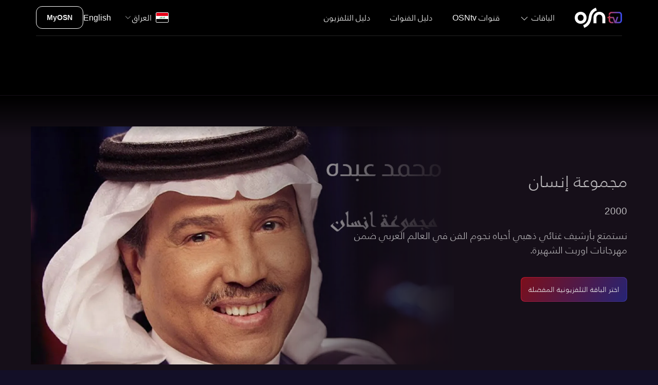

--- FILE ---
content_type: text/css
request_url: https://www.osn.com/App_Themes/uikit/content-finder.css?v=4
body_size: 3020
content:
/****************************************
START: helper classes and resets
****************************************/
html,
body {
    background: #000000;
}

.top-genre ul > li > a

a {
    text-decoration: none;
}

.background-dark-gray {
    background-color: #101010;
}

.uk-container-expand {
    padding: 20px !important;
}

.uk-slider-items {
    outline: none;
}

.osn-text-lead {
    line-height: 1.3;
}

.osn-orginal-img img {
    width: 180px;
}

a.no-underline {
    text-decoration: none;
}

.btnosn-button-rounded.select-season-btn {
    border-radius: 5px !important;
    height: 34px !important;
    line-height: 24px !important;
    padding: 0 10px !important;
    font-size: 16px !important;
    min-width: auto !important;
    text-transform: inherit !important;
}

.LTR .btnosn-button-rounded.select-season-btn .uk-icon {
    margin-left: 20px;
}

.RTL .btnosn-button-rounded.select-season-btn .uk-icon {
    margin-right: 20px;
}

.select-season select {
    padding-top: 8px;
    margin-top: -3px;
    background: #000;
    color: #fff;
    font-size: 16px;
}

    .select-season select option {
        padding: 5px 10px;
    }

        .select-season select option:focus {
            background: #ff0000;
        }
/*.season-list {
    display: inherit;
    flex-wrap: wrap;
    padding: 0;
    list-style: none;
    position: relative;
    margin: 0;
    overflow-x: auto;
    overflow-y: hidden;
    white-space: nowrap;
    padding-bottom: 30px;
}*/
.uk-slider.uk-slider-container {
    outline: none;
}
.text-wrapper {
    font-size: 16px;
}

.season-list {
    padding: 15px 0;
}

    .season-list li {
        display: inline-block;
        padding: 5px;
        margin-bottom: 5px;
    }

.LTR .season-list li {
    padding-left: 0px;
    padding-right: 15px;
}

.RTL .season-list li {
    padding-left: 0px;
    padding-right: 15px;
}

.season-list li.active span {
    border-bottom: 2px solid #ff0000;
    font-weight: bold;
    color: #fff;
}

.season-list li img {
    opacity: 0;
}

.select-season:after {
    content: "";
    position: absolute;
    display: block;
    width: 60px;
    height: 100%;
}



.LTR .select-season:after {
    top: 0;
    right: 0;
    background: linear-gradient(to left, #000 0%, transparent 100%);
}

.RTL .select-season:after {
    top: 0;
    left: 0;
    background: linear-gradient(to right, #000 0%, transparent 100%);
}

/*.program-feature {
    display: inline-block;
    padding: 5px 0px;
    border-radius: 5px;
    color: #9d9d9d;
    margin-top: 5px;
    position:relative;
}
    .program-feature::after {
        content: '';
        width: 4px;
        height: 4px;
        background: rgba(255,255,255,.7);
        border-radius: 50%;
        top: 45%;
        position: absolute;
    }
.LTR .program-feature {
    padding-right: 10px;
}
.RTL .program-feature {
    padding-left: 10px;
}
.LTR .program-feature::after {
    right: 0px;
}

.RTL .program-feature::after {
    left: 0px;
}
.program-feature:last-child::after {
    display: none;
}*/
.episodes-pic {
    width: 100%;
    max-width: 320px;
}

@media (max-width:959px) {
    .episodes-pic {
        width: 100%;
        max-width: inherit;
    }

    #divSeasonEpisode > div {
        width: calc(100% + 30px);
        max-width: calc(100% + 30px);
    }
}


.uk-overlay-primary {
    background: rgba(0,0,0,.8);
}

.message-container {
    border: 1px solid #222;
    border-radius: 10px;
    background-color: #111;
    padding: 20px 20px 0;
    max-width: 800px;
    margin: 0 auto;
    box-shadow: 0px 10px 40px rgba(255, 0, 0, 0.2);
}

.message-container-error {
    color: #ee5454;
}
/****************************************
END: helper classes and resets
****************************************/
.top-genre {
    background: rgb(18,18,18);
    background: linear-gradient(180deg, rgba(18,18,18,1) 0%, rgba(0,0,0,1) 80%, rgba(0,0,0,1) 100%);
    border-top: solid #262626 1px;
    border-bottom: solid #212121 1px;
    padding: 20px 0;
    height: 80px;
    overflow: hidden;
    margin-top: 71px;
}

    .top-genre ul {
        display: flex;
        flex-wrap: wrap;
        padding: 0;
        list-style: none;
        position: relative;
        margin: 0;
        overflow-x: auto;
        overflow-y: hidden;
        white-space: nowrap;
        padding-bottom: 30px;
    }

        .top-genre ul > * {
            flex: none;
            position: relative;
        }

.LTR .top-genre ul > * {
    padding-left: 20px;
}

.RTL .top-genre ul > * {
    padding-right: 20px;
}

.top-genre ul::before {
    content: "";
    position: absolute;
    bottom: 0;
    border-bottom: none;
}

.LTR .top-genre ul::before {
    left: 20px;
    right: 0;
}

.RTL .top-genre ul::before {
    right: 20px;
    left: 0;
}

.top-genre ul > li {
    display: inline-block;
    animation: chapternav-slidein 350ms backwards;
}

.top-genre ul > * > a {
    display: block;
    text-align: center;
    color: #999;
}

.top-genre ul > li > a {
    text-decoration: none;
    line-height: 38px;
    height: 38px;
    padding: 0 25px;
    border-radius: 20px;
    background: rgb(18,18,18);
    background: linear-gradient(0deg, rgba(18,18,18,1) 0%, rgba(0,0,0,1) 100%);
    border: #282828 solid 1px;
    font-size: 1.125rem;
}

.top-genre ul > li.top-genre-active > a {
    background: #ababab;
    border: #ababab solid 1px;
    color: #000;
}

.top-genre ul li:last-child {
    /* hide osn originals tab from the main tabs*/
    display: none !important;
}

.play-icon span {
    color: rgba(255, 255, 255, 0.8);
    border-radius: 50%;
    background-color: rgba(255, 255, 255, 0.2);
    box-shadow: 0px 0px 20px rgba(0, 0, 0, 0.5);
    transition: all 300ms;
}

.play-icon svg {
    width: 48px;
    height: 48px;
}

.full-screen,
.full-screen video {
    position: fixed;
    top: 0;
    right: 0;
    bottom: 0;
    left: 0;
    width: 100%;
    height: 100%;
}

.full-screen {
    background: #000;
    z-index: 999999999999;
}

    .full-screen .icon-close {
        width: 34px;
        height: 34px;
        line-height: 31px;
        background-color: rgba(255, 255, 255, 0.3);
        display: block;
        position: absolute;
        top: 10px;
        z-index: 1;
        color: #fff;
        border-radius: 17px;
        text-align: center;
        transition: all 300ms;
    }

.LTR .full-screen .icon-close {
    right: 10px;
}

.RTL .full-screen .icon-close {
    left: 10px;
}
/****************************************
START: genre-slider
****************************************/
.LTR .genre-slider-heading {
    padding-left: 15px;
}

.RTL .genre-slider-heading {
    padding-right: 15px;
}

.LTR .genre-slider {
    width: calc(100% - 15px);
    margin-left: 15px;
    margin-bottom: 20px;
}

.RTL .genre-slider {
    width: calc(100% - 15px);
    margin-right: 15px;
    margin-bottom: 20px;
}

.genre-slider .slider-title {
    font-size: 14px;
    font-weight: 700;
    margin-top: 10px;
}

.genre-slider .uk-slidenav {
    display: flex;
    color: #fff;
    padding: 0 10px !important;
    background: rgba(0, 0, 0, 0.5);
    text-align: center;
}

a .slider-heading {
    font-size: 14px;
    font-weight: 400;
    text-transform: uppercase;
    color: #fff;
    text-decoration: none;
}

.genre-slider a {
    text-decoration: none;
    display: inline-block;
}

.genre-slider li a {
    width: 100%;
}

.count-number {
    width: 75px;
    height: 95px;
    top: calc(50% - 63px);
    font-size: 58px;
    color: #ff0000;
    text-align: center;
    line-height: 90px;
    display: none;
}

.LTR .count-number {
    background: url(/osn/media/OSNMedia/Images/content-finder/top-content-icon.png) no-repeat top left;
    background-size: contain;
    left: 0px;
    padding-right: 5px;
}

.RTL .count-number {
    background: url(/osn/media/OSNMedia/Images/content-finder/top-content-icon-ar.png) no-repeat top right;
    background-size: contain;
    right: 0px;
    padding-left: 5px;
    font-weight: 700;
}

.genre-top-content .count-number {
    display: inline-block;
}

.LTR .genre-top-content .genre-slider-img {
    margin-left: 7px;
    border: 1px solid #222;
    width: 100%
}

.RTL .genre-top-content .genre-slider-img {
    margin-right: 7px;
    border: 1px solid #222;
    width: 100%
}

.featured-content .details-large-img {
    border: 1px solid #222;
}

/****************************************
End: genre-slider
****************************************/
/****************************************
START: featured-content
****************************************/
.LTR .featured-content .uk-dotnav > * {
    padding-left: 8px;
}

.RTL .featured-content .uk-dotnav > * {
    padding-left: 8px;
}

.featured-content .uk-dotnav > * > * {
    display: block;
    box-sizing: border-box;
    width: 40px;
    height: 4px;
    border-radius: 0;
    background: #343434;
    border: 0;
    transition: all 300ms;
}

.featured-content .uk-dotnav > .uk-active > * {
    width: 80px;
    background-color: #ff0000;
}

@media (max-width:959px) {
    .featured-content .uk-dotnav > * > * {
        width: inherit;
    }

    .featured-content .uk-dotnav > .uk-active > * {
        width: inherit;
    }
}
/****************************************
END: featured-content
****************************************/
.program-time-date {
    margin-top: 20px !important;
    max-width: 200px;
}


    .program-time-date strong {
        padding: 8px 10px;
        display: inline-block;
        background: var(--button-bg-hover-gradient);
        color: rgba(235, 235, 235, 1);
        font-weight: 300;
        font-size: 10px;
    }

.LTR .program-time-date,
.LTR .program-time-date strong {
    border-radius: 25px 0 0 25px;
}

    .LTR .program-time-date strong {
        float: right;
    }

.RTL .program-time-date,
.RTL .program-time-date strong {
    border-radius: 0 25px 25px 0;
}

    .RTL .program-time-date strong {
        float: left;
    }

.ond-label {
    font-size: 8px;
    padding: 6px 10px;
    color: rgba(235, 235, 235, 1);
    font-weight: 300;
    margin-top: 6px;
    display: flex;
    align-items: center;
}

    .ond-label img {
        max-width: 13px;
    }

.LTR .ond-label img {
    margin-right: 5px;
}

.RTL .ond-label img {
    margin-left: 5px;
}

.LTR .ond-label {
    float: right;
    background: rgba(0, 0, 0, 0.5) url(/osn/media/OSNMedia/osntv/images/common/ond-label-en.png) no-repeat left top;
    background-size: contain;
    border-bottom-left-radius: 4px;
}

.RTL .ond-label {
    float: left;
    background: rgba(0, 0, 0, 0.5) url(/osn/media/OSNMedia/osntv/images/common/ond-label-ar.png) no-repeat right top;
    background-size: contain;
    border-bottom-right-radius: 4px;
    line-height: 0.1;
}

.program-dth-info {
    /*border: #2b2b2b solid 1px;
        background: #1e1e1e;*/
    border-radius: 6px;
    padding: 10px 0;
    margin: 10px 0 0 0;
}

    .program-dth-info > div {
    }

        .program-dth-info > div > div > div > span {
            /* color: #ff0000;
            text-transform: uppercase;
            display: block;*/
        }

            .program-dth-info > div > div > div > span > span {
                color: #fff;
                display: inline-grid;
            }

        .program-dth-info > div > div > div:hover {
            cursor: pointer;
        }

    .program-dth-info .catch-up {
        background: url(/osn/media/OSNMedia/Images/content-finder/ContentFinder-ondemand.png) no-repeat;
        background-size: 36px;
    }

    .program-dth-info .watch-on {
        background: url(/osn/media/OSNMedia/Images/content-finder/ContentFinder-channel.png) no-repeat;
        background-size: 36px;
    }

    .program-dth-info .stream-on {
        background: url(/osn/media/OSNMedia/Images/content-finder/osn-streaming-app.png) no-repeat;
        background-size: 36px;
    }

.LTR .program-dth-info .catch-up,
.LTR .program-dth-info .watch-on,
.LTR .program-dth-info .stream-on {
    background-position: center left;
    padding-left: 42px;
}

.RTL .program-dth-info .catch-up,
.RTL .program-dth-info .watch-on,
.RTL .program-dth-info .stream-on {
    background-position: center right;
    padding-right: 42px;
}

.hover-tooltip {
    background: #fff;
    width: 240px;
    text-align: left;
    padding: 15px;
    border-radius: 5px;
}

    .hover-tooltip a,
    .hover-tooltip a:hover {
        text-decoration: none;
        color: #ff0000;
    }

.RTL .hover-tooltip {
    text-align: right;
}

.hover-tooltip.uk-dropdown-bottom-left {
    box-shadow: inset #999 0px -3px 3px;
}

.hover-tooltip.uk-dropdown-top-left {
    box-shadow: inset #999 0px 3px 3px;
}

.hover-tooltip.uk-dropdown-bottom-left:before {
    content: "";
    position: absolute;
    border-left: 8px solid transparent;
    border-right: 8px solid transparent;
    border-bottom: 10px solid #FFF;
    top: -10px;
    left: calc(50% - 15px);
    width: 0;
    height: 0;
    display: none;
}

.hover-tooltip.uk-dropdown-top-left:before {
    content: "";
    position: absolute;
    border-left: 8px solid transparent;
    border-right: 8px solid transparent;
    border-top: 10px solid #FFF;
    bottom: -10px;
    left: calc(50% - 15px);
    width: 0;
    height: 0;
}

.global-navbar {
    transition: visibility 0.5s ease-out;
    visibility: visible;
}
/* play button on details page*/
svg.small-play-icon {
    position: absolute;
    top: 50%;
    left: 50%;
    transform: translate(-50%, -50%);
}

    svg.small-play-icon .box {
        fill: rgba(0, 0, 0, 0);
        stroke: url(#svgbordergradient);
        stroke-width: 3;
        stroke-dasharray: 400;
        stroke-dashoffset: 400;
        stroke-linecap: square;
        transition: all 0.4s ease-out;
    }


    svg.small-play-icon .play {
        fill: rgba(255, 255, 255, 0.6);
        transition: all 0.6s ease-out;
    }

    svg.small-play-icon:hover .box,
    a.play-icon:hover svg.small-play-icon .box {
        fill: url(#svggradient);
        stroke: url(#svgbordergradient);
        stroke-dashoffset: 0;
        transition: stroke 0.7s 0.4s ease-out, stroke-dashoffset 0.4s ease-out, fill 0.4s 0.3s ease-out;
    }

    svg.small-play-icon:hover .play,
    a.play-icon:hover svg.small-play-icon .play {
        fill: white;
    }

@media (max-width:959px) {
    svg.small-play-icon .play {
        fill: rgba(255, 255, 255, 1) !important;
    }

    svg.small-play-icon .box {
        fill: url(#svggradient);
        stroke: url(#svgbordergradient);
        stroke-dashoffset: 0;
        transition: stroke 0.7s 0.4s ease-out, stroke-dashoffset 0.4s ease-out, fill 0.4s 0.3s ease-out;
    }
}

/* END play button on details page*/

/* Search */
.global-header.search-active:after {
    background: #222;
    content: '';
    width: 100%;
    height: 100%;
    display: block;
    position: absolute;
    top: 0;
    left: 0;
    z-index: 9;
}

.search-overlay {
    z-index: 999999999;
    position: fixed !important;
    height: 100%;
    width: 100%;
}

.search-area {
    position: fixed;
    top: 0px;
    width: 50%;
    height: 0;
    z-index: 99999999999;
    color: #fff;
    overflow: hidden;
    /*transition: height 0.5s ease-out;*/
}

.LTR .search-area {
    left: 25%;
}

.RTL .search-area {
    right: 25%;
}

.search-area.show {
    height: calc(100vh - 16px);
    /*transition: height 0.5s ease;*/
}

.search-area.onpage {
    height: 60px;
    /*transition: height 0.5s ease-out;*/
}


.popular-search-area {
    margin: 35px 50px;
    padding: 20px 30px;
    background: #1e1e1e;
    border: #363636 solid 1px;
    border-radius: 0 0 12px 12px;
}

.search-area.onpage .popular-search-area {
    padding-bottom: 0;
    margin-bottom: 0;
    background: none;
    border: none;
}

.search-bar-area {
    width: calc(100% + 160px);
    margin-top: -40px;
    margin-bottom: 25px;
}

.LTR .search-bar-area {
    margin-left: -80px;
}

.RTL .search-bar-area {
    margin-right: -80px;
}


.searchform-input {
    background: #3f3f3f;
    border: #414141 solid 1px;
    border-radius: 20px;
    height: 40px;
    line-height: 40px;
    padding: 0 30px;
    width: calc(100% - 160px);
    color: #a0a0a0;
    font-family: inherit;
    font-size: 16px;
}

    .searchform-input:focus,
    .searchbtn:focus {
        outline: none;
    }

.backtosearch {
    width: 49px;
    color: #8a8a8a;
    text-align: center;
    line-height: 40px;
}

.LTR .backtosearch {
    float: left;
}

.RTL .backtosearch {
    float: right;
}

.searchbtn {
    width: 40px;
    height: 40px;
    background: #ff0000;
    color: #fff;
    display: inline-block;
    text-align: center;
    line-height: 38px;
    border-radius: 50%;
    border: none;
    cursor: pointer;
}

.LTR .searchbtn {
    margin-left: 5px;
}

.RTL .searchbtn {
    margin-right: 4px;
}

.searchbtn:hover {
    background: #FFF;
    color: #3f3f3f;
}

.searchbtn.uk-disabled {
    filter: grayscale(100%);
}


.search-result > div {
    margin-bottom: 30px;
}

    .search-result > div:last-child {
        margin-bottom: 0px;
    }

.populer-search-list {
    padding: 0;
    margin-bottom: 40px;
}

    .populer-search-list:last-child {
        margin-bottom: 10px;
    }

    .populer-search-list li {
        padding: 0;
    }

        .populer-search-list li a {
            text-decoration: none;
            color: #999;
        }

            .populer-search-list li a:hover {
                text-decoration: none;
                color: #FF0000;
            }

.populer-search-heading {
    color: #999;
}

.html-noscroll {
    overflow: hidden !important;
    height: 100% !important;
}

.global-navbar-Search a {
    background: #808080;
    border-radius: 50%;
    padding: 8px 8px 10px 9px !important;
}

    .global-navbar-Search a:hover {
        background: #ff0000;
        color: #FFF !important;
    }

    .global-navbar-Search a > svg {
        display: none;
    }

.LTR .popularsearch-text > span {
    padding-right: 10px;
}

.RTL .popularsearch-text > span {
    padding-left: 10px;
}

.search-result {
    max-height: calc(100vh - 120px);
    overflow-y: auto;
    width: calc(100% + 30px);
}

.LTR .search-result .uk-icon {
    padding-right: 5px;
}

.RTL .search-result .uk-icon {
    padding-left: 5px;
}
/* Search End */
@media only screen and (max-width: 959px) {
    .top-genre ul {
        display: inherit;
    }

    .LTR .top-genre ul {
        padding-right: 10px;
    }

    .RTL .top-genre ul {
        padding-left: 10px;
    }

    .LTR .top-genre ul > li {
        padding-left: 5px;
    }

    .RTL .top-genre ul > li {
        padding-right: 4px;
    }

    .top-genre ul > li > a {
        font-size: .875rem;
        padding: 0 12px;
    }

    .top-genre {
        padding: 15px 0;
        height: 70px;
    }
    /* Search */
    .global-navbar-Search {
        margin: 13px 10px 0 5px !important;
    }

    .LTR .search-area {
        left: 0;
        width: 98%;
    }

    .RTL .search-area {
        right: 0;
        width: 98%;
    }

    .popular-search-area {
        border: none;
        padding: 20px 0px;
    }

    .uk-overlay-primary {
        background: #1e1e1e;
    }

    .LTR .search-bar-area {
        width: calc(100% + 150px);
        margin-left: -50px;
    }

    .RTL .search-bar-area {
        width: calc(100% + 150px);
        margin-right: -50px;
    }

    .backtosearch {
        width: 40px;
    }
    /* Search End */

    /* Genre slider count */
    .count-number {
        width: 40px;
        height: 56px;
        top: 17%;
        font-size: 31px;
        line-height: 52px;
    }

    .program-dth-info .catch-up,
    .program-dth-info .watch-on,
    .program-dth-info .stream-on {
        margin: 0 auto;
        display: table;
        text-align: center;
    }

    .program-time-date {
        margin-top: 5px !important;
        font-size: 10px;
    }

    .LTR .program-dth-info .catch-up strong,
    .LTR .program-dth-info .watch-on strong,
    .LTR .program-dth-info .stream-on strong {
        padding-right: 20px;
    }

    .RTL .program-dth-info .catch-up strong,
    .RTL .program-dth-info .watch-on strong,
    .RTL .program-dth-info .stream-on strong {
        padding-left: 20px;
    }
}

@media only screen and (min-width: 412px) {
}

@media only screen and (min-width: 960px) {
    /****************************************
  START: helper classes and resets
  ****************************************/
    .uk-container-expand {
        padding: 60px !important;
    }

    .osn-text-lead {
        line-height: 1.5;
    }

    .play-icon svg {
        width: 60px;
        height: 60px;
    }

    .play-icon:hover span {
        color: #fff;
        background-color: rgba(255, 255, 255, 0.4);
    }

    .full-screen .icon-close {
        width: 48px;
        height: 48px;
        line-height: 47px;
        top: 15px;
        border-radius: 24px;
        cursor: pointer;
    }

        .full-screen .icon-close:hover {
            background-color: rgba(255, 255, 255, 0.7);
        }

    .LTR .full-screen .icon-close {
        right: 15px;
    }

    .text-wrapper {
        font-size: 19px;
    }

    .RTL .full-screen .icon-close {
        left: 15px;
    }
    /****************************************
  END: helper classes and resets
  ****************************************/
    .osn-orginal-img img {
        width: 240px;
        padding-bottom: 30px;
    }

    .genre-slider {
        padding-top: 8px;
        padding-bottom: 8px;
    }

        .genre-slider ul li {
            width: 22.22%;
            transition: all 350ms ease;
        }

            .genre-slider ul li:hover {
                transform: scale(1.1);
            }

    a .slider-heading {
        font-size: 16px;
    }

    .genre-slider .uk-slidenav {
        padding: 0 15px !important;
    }

    .LTR .genre-slider-heading {
        padding-left: 60px;
    }

    .RTL .genre-slider-heading {
        padding-right: 60px;
    }

    .LTR .genre-slider {
        margin-left: 50px;
        width: calc(100% - 50px);
        margin-bottom: 50px;
        padding-left: 11px;
    }

    .RTL .genre-slider {
        margin-right: 50px;
        width: calc(100% - 50px);
        margin-bottom: 50px;
        padding-right: 11px;
    }
    /****************************************
  START: featured-content
  ****************************************/
    .featured-content .text-meta {
        order: -1;
        z-index: 1;
    }

    .LTR .featured-content .text-meta {
        padding-right: 40px;
    }

    .RTL .featured-content .text-meta {
        padding-left: 40px;
    }
    /****************************************
  END: featured-content
  ****************************************/
    .LTR .global-visible-medium .global-navbar-Search {
        margin-right: 20px !important;
    }

    .RTL .global-visible-medium .global-navbar-Search {
        margin-left: 20px !important;
    }

    .global-visible-medium .global-navbar-Search a {
        position: relative;
        transition: all .5s;
    }

    .global-navbar-Search a {
        background: #808080;
        border-radius: 50%;
        padding: 0px 10px !important;
    }

        .global-navbar-Search a:hover {
            background: #ff0000;
            color: #FFF !important;
        }

    .LTR .global-visible-medium .global-navbar-Search a:after {
        right: -25px;
        border-right: 1px solid hsla(0,0%,100%,.3) !important;
    }

    .RTL .global-visible-medium .global-navbar-Search a:after {
        left: -25px;
        border-left: 1px solid hsla(0,0%,100%,.3) !important;
    }

    .global-visible-medium .global-navbar-Search a:after {
        position: absolute;
        top: 10px;
        display: block;
        width: 1px;
        height: 20px;
        content: "";
    }
}

@media only screen and (min-width: 1600px) {
    /****************************************
  START: helper classes and resets
  ****************************************/
    .inline-title {
        position: absolute;
    }
    /****************************************
  END: helper classes and resets
  ****************************************/

    .genre-slider ul li {
        width: 18.18%;
    }
}

@media (max-width: 959px) and (min-width: 412px) {
    .top-genre ul > li > a {
        padding: 0 15px;
    }

    .RTL .top-genre ul > li {
        padding-right: 7px;
    }

    .genre-slider ul li {
        width: 40%;
    }

    .count-number {
        width: 28px;
        height: 40px;
        top: 17%;
        font-size: 26px;
        line-height: 40px;
    }
}

@media (max-width: 1366px) and (min-width: 1200px) {
    a .slider-heading {
        font-size: 12px;
    }

    .count-number {
        transform: scale(0.7);
        font-size: 50px;
        line-height: 85px;
        font-weight: 700;
    }

    .LTR .count-number {
        left: -12px;
    }

    .RTL .count-number {
        right: -12px;
    }

    .program-dth-info {
        font-size: 0.8rem;
    }
}


@media(min-width: 959px) {
    .program-time-date strong {
        padding: 10px 15px;
        font-size: 12px;
    }

    .ond-label {
        font-size: 10px;
    }

    .LTR .ond-label {
        padding: 8px 15px;
    }

    .LTR .ond-label {
        padding: 8px 15px 6px;
    }

        .ond-label img {
            max-width: 20px;
        }

    .LTR .ond-label img {
        margin-right: 7px;
    }

    .RTL .ond-label img {
        margin-left: 7px;
        margin-top: -2px;
    }

    .LTR .ond-label {
        border-bottom-left-radius: 6px;
    }

    .RTL .ond-label {
        border-bottom-right-radius: 6px;
    }
}

@media(min-width: 1366px) {

    .program-time-date {
        max-width: 260px;
    }

    .program-time-date strong {
        padding: 12px 15px;
        font-size: 14px;
    }

    .ond-label {
        font-size: 12px;
    }

        .ond-label img {
            max-width: 26px;
        }

    .LTR .ond-label img {
        margin-right: 10px;
    }

    .RTL .ond-label img {
        margin-left: 10px;
    }

    .LTR .ond-label {
        border-bottom-left-radius: 8px;
    }

    .RTL .ond-label {
        border-bottom-right-radius: 8px;
    }
}